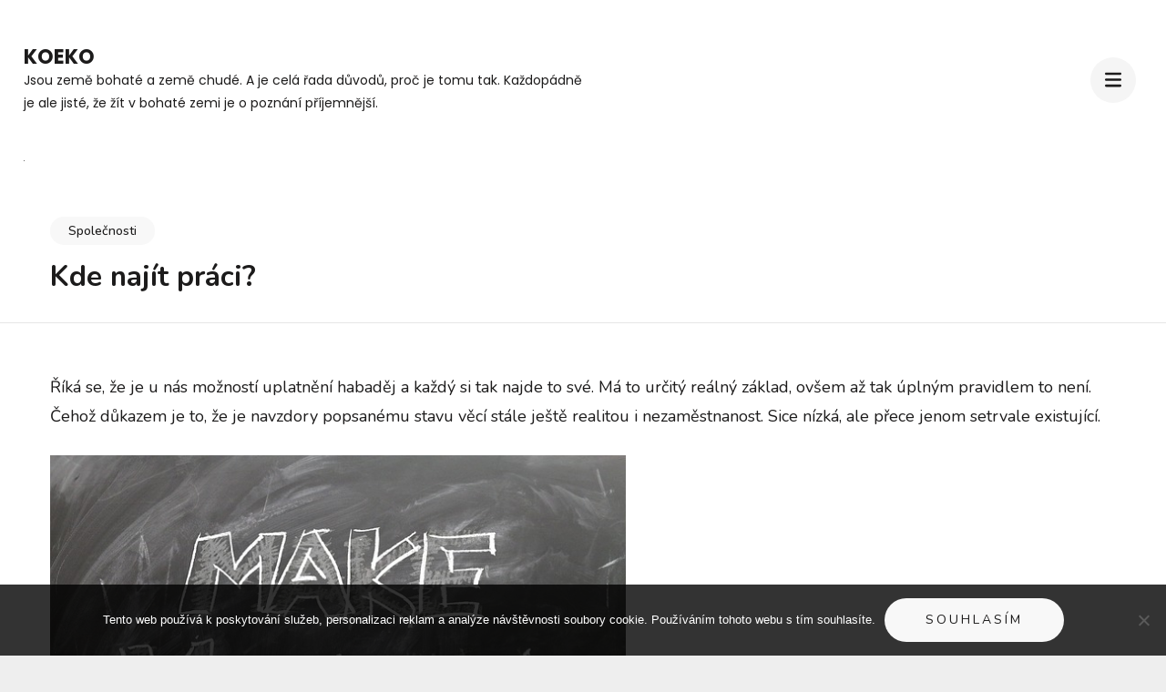

--- FILE ---
content_type: text/html; charset=UTF-8
request_url: https://www.koeko.cz/kde-najit-praci/
body_size: 11242
content:
    <!DOCTYPE html>
    <html lang="cs">
    <head itemscope itemtype="https://schema.org/WebSite">
	    <meta charset="UTF-8">
    <meta name="viewport" content="width=device-width, initial-scale=1">
    <link rel="profile" href="http://gmpg.org/xfn/11">
    <meta name='robots' content='index, follow, max-image-preview:large, max-snippet:-1, max-video-preview:-1' />

	<!-- This site is optimized with the Yoast SEO plugin v26.8 - https://yoast.com/product/yoast-seo-wordpress/ -->
	<title>Kde najít práci?</title>
	<meta name="description" content="V současnosti se často říká, že kdo chce práci najít, ten ji také najde. Protože je nízká nezaměstnanost a velká nabídka volných míst. Ale je tomu vážně tak?" />
	<link rel="canonical" href="https://www.koeko.cz/kde-najit-praci/" />
	<meta property="og:locale" content="cs_CZ" />
	<meta property="og:type" content="article" />
	<meta property="og:title" content="Kde najít práci?" />
	<meta property="og:description" content="V současnosti se často říká, že kdo chce práci najít, ten ji také najde. Protože je nízká nezaměstnanost a velká nabídka volných míst. Ale je tomu vážně tak?" />
	<meta property="og:url" content="https://www.koeko.cz/kde-najit-praci/" />
	<meta property="og:site_name" content="Koeko" />
	<meta property="article:published_time" content="2020-09-29T20:35:15+00:00" />
	<meta property="article:modified_time" content="2023-05-07T18:44:44+00:00" />
	<meta name="twitter:card" content="summary_large_image" />
	<meta name="twitter:label1" content="Napsal(a)" />
	<meta name="twitter:data1" content="" />
	<meta name="twitter:label2" content="Odhadovaná doba čtení" />
	<meta name="twitter:data2" content="3 minuty" />
	<!-- / Yoast SEO plugin. -->


<link rel='dns-prefetch' href='//fonts.googleapis.com' />
<style id='wp-img-auto-sizes-contain-inline-css' type='text/css'>
img:is([sizes=auto i],[sizes^="auto," i]){contain-intrinsic-size:3000px 1500px}
/*# sourceURL=wp-img-auto-sizes-contain-inline-css */
</style>
<style id='wp-block-library-inline-css' type='text/css'>
:root{--wp-block-synced-color:#7a00df;--wp-block-synced-color--rgb:122,0,223;--wp-bound-block-color:var(--wp-block-synced-color);--wp-editor-canvas-background:#ddd;--wp-admin-theme-color:#007cba;--wp-admin-theme-color--rgb:0,124,186;--wp-admin-theme-color-darker-10:#006ba1;--wp-admin-theme-color-darker-10--rgb:0,107,160.5;--wp-admin-theme-color-darker-20:#005a87;--wp-admin-theme-color-darker-20--rgb:0,90,135;--wp-admin-border-width-focus:2px}@media (min-resolution:192dpi){:root{--wp-admin-border-width-focus:1.5px}}.wp-element-button{cursor:pointer}:root .has-very-light-gray-background-color{background-color:#eee}:root .has-very-dark-gray-background-color{background-color:#313131}:root .has-very-light-gray-color{color:#eee}:root .has-very-dark-gray-color{color:#313131}:root .has-vivid-green-cyan-to-vivid-cyan-blue-gradient-background{background:linear-gradient(135deg,#00d084,#0693e3)}:root .has-purple-crush-gradient-background{background:linear-gradient(135deg,#34e2e4,#4721fb 50%,#ab1dfe)}:root .has-hazy-dawn-gradient-background{background:linear-gradient(135deg,#faaca8,#dad0ec)}:root .has-subdued-olive-gradient-background{background:linear-gradient(135deg,#fafae1,#67a671)}:root .has-atomic-cream-gradient-background{background:linear-gradient(135deg,#fdd79a,#004a59)}:root .has-nightshade-gradient-background{background:linear-gradient(135deg,#330968,#31cdcf)}:root .has-midnight-gradient-background{background:linear-gradient(135deg,#020381,#2874fc)}:root{--wp--preset--font-size--normal:16px;--wp--preset--font-size--huge:42px}.has-regular-font-size{font-size:1em}.has-larger-font-size{font-size:2.625em}.has-normal-font-size{font-size:var(--wp--preset--font-size--normal)}.has-huge-font-size{font-size:var(--wp--preset--font-size--huge)}.has-text-align-center{text-align:center}.has-text-align-left{text-align:left}.has-text-align-right{text-align:right}.has-fit-text{white-space:nowrap!important}#end-resizable-editor-section{display:none}.aligncenter{clear:both}.items-justified-left{justify-content:flex-start}.items-justified-center{justify-content:center}.items-justified-right{justify-content:flex-end}.items-justified-space-between{justify-content:space-between}.screen-reader-text{border:0;clip-path:inset(50%);height:1px;margin:-1px;overflow:hidden;padding:0;position:absolute;width:1px;word-wrap:normal!important}.screen-reader-text:focus{background-color:#ddd;clip-path:none;color:#444;display:block;font-size:1em;height:auto;left:5px;line-height:normal;padding:15px 23px 14px;text-decoration:none;top:5px;width:auto;z-index:100000}html :where(.has-border-color){border-style:solid}html :where([style*=border-top-color]){border-top-style:solid}html :where([style*=border-right-color]){border-right-style:solid}html :where([style*=border-bottom-color]){border-bottom-style:solid}html :where([style*=border-left-color]){border-left-style:solid}html :where([style*=border-width]){border-style:solid}html :where([style*=border-top-width]){border-top-style:solid}html :where([style*=border-right-width]){border-right-style:solid}html :where([style*=border-bottom-width]){border-bottom-style:solid}html :where([style*=border-left-width]){border-left-style:solid}html :where(img[class*=wp-image-]){height:auto;max-width:100%}:where(figure){margin:0 0 1em}html :where(.is-position-sticky){--wp-admin--admin-bar--position-offset:var(--wp-admin--admin-bar--height,0px)}@media screen and (max-width:600px){html :where(.is-position-sticky){--wp-admin--admin-bar--position-offset:0px}}

/*# sourceURL=wp-block-library-inline-css */
</style><style id='global-styles-inline-css' type='text/css'>
:root{--wp--preset--aspect-ratio--square: 1;--wp--preset--aspect-ratio--4-3: 4/3;--wp--preset--aspect-ratio--3-4: 3/4;--wp--preset--aspect-ratio--3-2: 3/2;--wp--preset--aspect-ratio--2-3: 2/3;--wp--preset--aspect-ratio--16-9: 16/9;--wp--preset--aspect-ratio--9-16: 9/16;--wp--preset--color--black: #000000;--wp--preset--color--cyan-bluish-gray: #abb8c3;--wp--preset--color--white: #ffffff;--wp--preset--color--pale-pink: #f78da7;--wp--preset--color--vivid-red: #cf2e2e;--wp--preset--color--luminous-vivid-orange: #ff6900;--wp--preset--color--luminous-vivid-amber: #fcb900;--wp--preset--color--light-green-cyan: #7bdcb5;--wp--preset--color--vivid-green-cyan: #00d084;--wp--preset--color--pale-cyan-blue: #8ed1fc;--wp--preset--color--vivid-cyan-blue: #0693e3;--wp--preset--color--vivid-purple: #9b51e0;--wp--preset--gradient--vivid-cyan-blue-to-vivid-purple: linear-gradient(135deg,rgb(6,147,227) 0%,rgb(155,81,224) 100%);--wp--preset--gradient--light-green-cyan-to-vivid-green-cyan: linear-gradient(135deg,rgb(122,220,180) 0%,rgb(0,208,130) 100%);--wp--preset--gradient--luminous-vivid-amber-to-luminous-vivid-orange: linear-gradient(135deg,rgb(252,185,0) 0%,rgb(255,105,0) 100%);--wp--preset--gradient--luminous-vivid-orange-to-vivid-red: linear-gradient(135deg,rgb(255,105,0) 0%,rgb(207,46,46) 100%);--wp--preset--gradient--very-light-gray-to-cyan-bluish-gray: linear-gradient(135deg,rgb(238,238,238) 0%,rgb(169,184,195) 100%);--wp--preset--gradient--cool-to-warm-spectrum: linear-gradient(135deg,rgb(74,234,220) 0%,rgb(151,120,209) 20%,rgb(207,42,186) 40%,rgb(238,44,130) 60%,rgb(251,105,98) 80%,rgb(254,248,76) 100%);--wp--preset--gradient--blush-light-purple: linear-gradient(135deg,rgb(255,206,236) 0%,rgb(152,150,240) 100%);--wp--preset--gradient--blush-bordeaux: linear-gradient(135deg,rgb(254,205,165) 0%,rgb(254,45,45) 50%,rgb(107,0,62) 100%);--wp--preset--gradient--luminous-dusk: linear-gradient(135deg,rgb(255,203,112) 0%,rgb(199,81,192) 50%,rgb(65,88,208) 100%);--wp--preset--gradient--pale-ocean: linear-gradient(135deg,rgb(255,245,203) 0%,rgb(182,227,212) 50%,rgb(51,167,181) 100%);--wp--preset--gradient--electric-grass: linear-gradient(135deg,rgb(202,248,128) 0%,rgb(113,206,126) 100%);--wp--preset--gradient--midnight: linear-gradient(135deg,rgb(2,3,129) 0%,rgb(40,116,252) 100%);--wp--preset--font-size--small: 13px;--wp--preset--font-size--medium: 20px;--wp--preset--font-size--large: 36px;--wp--preset--font-size--x-large: 42px;--wp--preset--spacing--20: 0.44rem;--wp--preset--spacing--30: 0.67rem;--wp--preset--spacing--40: 1rem;--wp--preset--spacing--50: 1.5rem;--wp--preset--spacing--60: 2.25rem;--wp--preset--spacing--70: 3.38rem;--wp--preset--spacing--80: 5.06rem;--wp--preset--shadow--natural: 6px 6px 9px rgba(0, 0, 0, 0.2);--wp--preset--shadow--deep: 12px 12px 50px rgba(0, 0, 0, 0.4);--wp--preset--shadow--sharp: 6px 6px 0px rgba(0, 0, 0, 0.2);--wp--preset--shadow--outlined: 6px 6px 0px -3px rgb(255, 255, 255), 6px 6px rgb(0, 0, 0);--wp--preset--shadow--crisp: 6px 6px 0px rgb(0, 0, 0);}:where(.is-layout-flex){gap: 0.5em;}:where(.is-layout-grid){gap: 0.5em;}body .is-layout-flex{display: flex;}.is-layout-flex{flex-wrap: wrap;align-items: center;}.is-layout-flex > :is(*, div){margin: 0;}body .is-layout-grid{display: grid;}.is-layout-grid > :is(*, div){margin: 0;}:where(.wp-block-columns.is-layout-flex){gap: 2em;}:where(.wp-block-columns.is-layout-grid){gap: 2em;}:where(.wp-block-post-template.is-layout-flex){gap: 1.25em;}:where(.wp-block-post-template.is-layout-grid){gap: 1.25em;}.has-black-color{color: var(--wp--preset--color--black) !important;}.has-cyan-bluish-gray-color{color: var(--wp--preset--color--cyan-bluish-gray) !important;}.has-white-color{color: var(--wp--preset--color--white) !important;}.has-pale-pink-color{color: var(--wp--preset--color--pale-pink) !important;}.has-vivid-red-color{color: var(--wp--preset--color--vivid-red) !important;}.has-luminous-vivid-orange-color{color: var(--wp--preset--color--luminous-vivid-orange) !important;}.has-luminous-vivid-amber-color{color: var(--wp--preset--color--luminous-vivid-amber) !important;}.has-light-green-cyan-color{color: var(--wp--preset--color--light-green-cyan) !important;}.has-vivid-green-cyan-color{color: var(--wp--preset--color--vivid-green-cyan) !important;}.has-pale-cyan-blue-color{color: var(--wp--preset--color--pale-cyan-blue) !important;}.has-vivid-cyan-blue-color{color: var(--wp--preset--color--vivid-cyan-blue) !important;}.has-vivid-purple-color{color: var(--wp--preset--color--vivid-purple) !important;}.has-black-background-color{background-color: var(--wp--preset--color--black) !important;}.has-cyan-bluish-gray-background-color{background-color: var(--wp--preset--color--cyan-bluish-gray) !important;}.has-white-background-color{background-color: var(--wp--preset--color--white) !important;}.has-pale-pink-background-color{background-color: var(--wp--preset--color--pale-pink) !important;}.has-vivid-red-background-color{background-color: var(--wp--preset--color--vivid-red) !important;}.has-luminous-vivid-orange-background-color{background-color: var(--wp--preset--color--luminous-vivid-orange) !important;}.has-luminous-vivid-amber-background-color{background-color: var(--wp--preset--color--luminous-vivid-amber) !important;}.has-light-green-cyan-background-color{background-color: var(--wp--preset--color--light-green-cyan) !important;}.has-vivid-green-cyan-background-color{background-color: var(--wp--preset--color--vivid-green-cyan) !important;}.has-pale-cyan-blue-background-color{background-color: var(--wp--preset--color--pale-cyan-blue) !important;}.has-vivid-cyan-blue-background-color{background-color: var(--wp--preset--color--vivid-cyan-blue) !important;}.has-vivid-purple-background-color{background-color: var(--wp--preset--color--vivid-purple) !important;}.has-black-border-color{border-color: var(--wp--preset--color--black) !important;}.has-cyan-bluish-gray-border-color{border-color: var(--wp--preset--color--cyan-bluish-gray) !important;}.has-white-border-color{border-color: var(--wp--preset--color--white) !important;}.has-pale-pink-border-color{border-color: var(--wp--preset--color--pale-pink) !important;}.has-vivid-red-border-color{border-color: var(--wp--preset--color--vivid-red) !important;}.has-luminous-vivid-orange-border-color{border-color: var(--wp--preset--color--luminous-vivid-orange) !important;}.has-luminous-vivid-amber-border-color{border-color: var(--wp--preset--color--luminous-vivid-amber) !important;}.has-light-green-cyan-border-color{border-color: var(--wp--preset--color--light-green-cyan) !important;}.has-vivid-green-cyan-border-color{border-color: var(--wp--preset--color--vivid-green-cyan) !important;}.has-pale-cyan-blue-border-color{border-color: var(--wp--preset--color--pale-cyan-blue) !important;}.has-vivid-cyan-blue-border-color{border-color: var(--wp--preset--color--vivid-cyan-blue) !important;}.has-vivid-purple-border-color{border-color: var(--wp--preset--color--vivid-purple) !important;}.has-vivid-cyan-blue-to-vivid-purple-gradient-background{background: var(--wp--preset--gradient--vivid-cyan-blue-to-vivid-purple) !important;}.has-light-green-cyan-to-vivid-green-cyan-gradient-background{background: var(--wp--preset--gradient--light-green-cyan-to-vivid-green-cyan) !important;}.has-luminous-vivid-amber-to-luminous-vivid-orange-gradient-background{background: var(--wp--preset--gradient--luminous-vivid-amber-to-luminous-vivid-orange) !important;}.has-luminous-vivid-orange-to-vivid-red-gradient-background{background: var(--wp--preset--gradient--luminous-vivid-orange-to-vivid-red) !important;}.has-very-light-gray-to-cyan-bluish-gray-gradient-background{background: var(--wp--preset--gradient--very-light-gray-to-cyan-bluish-gray) !important;}.has-cool-to-warm-spectrum-gradient-background{background: var(--wp--preset--gradient--cool-to-warm-spectrum) !important;}.has-blush-light-purple-gradient-background{background: var(--wp--preset--gradient--blush-light-purple) !important;}.has-blush-bordeaux-gradient-background{background: var(--wp--preset--gradient--blush-bordeaux) !important;}.has-luminous-dusk-gradient-background{background: var(--wp--preset--gradient--luminous-dusk) !important;}.has-pale-ocean-gradient-background{background: var(--wp--preset--gradient--pale-ocean) !important;}.has-electric-grass-gradient-background{background: var(--wp--preset--gradient--electric-grass) !important;}.has-midnight-gradient-background{background: var(--wp--preset--gradient--midnight) !important;}.has-small-font-size{font-size: var(--wp--preset--font-size--small) !important;}.has-medium-font-size{font-size: var(--wp--preset--font-size--medium) !important;}.has-large-font-size{font-size: var(--wp--preset--font-size--large) !important;}.has-x-large-font-size{font-size: var(--wp--preset--font-size--x-large) !important;}
/*# sourceURL=global-styles-inline-css */
</style>

<style id='classic-theme-styles-inline-css' type='text/css'>
/*! This file is auto-generated */
.wp-block-button__link{color:#fff;background-color:#32373c;border-radius:9999px;box-shadow:none;text-decoration:none;padding:calc(.667em + 2px) calc(1.333em + 2px);font-size:1.125em}.wp-block-file__button{background:#32373c;color:#fff;text-decoration:none}
/*# sourceURL=/wp-includes/css/classic-themes.min.css */
</style>
<link rel='stylesheet' id='cookie-notice-front-css' href='https://www.koeko.cz/wp-content/plugins/cookie-notice/css/front.min.css?ver=2.5.11' type='text/css' media='all' />
<link rel='stylesheet' id='kk-star-ratings-css' href='https://www.koeko.cz/wp-content/plugins/kk-star-ratings/src/core/public/css/kk-star-ratings.min.css?ver=5.4.10.3' type='text/css' media='all' />
<link rel='stylesheet' id='perfect-portfolio-style-css' href='https://www.koeko.cz/wp-content/themes/perfect-portfolio/style.css?ver=6.9' type='text/css' media='all' />
<link rel='stylesheet' id='elegant-portfolio-css' href='https://www.koeko.cz/wp-content/themes/elegant-portfolio/style.css?ver=1.0.5' type='text/css' media='all' />
<link rel='stylesheet' id='owl-theme-default-css' href='https://www.koeko.cz/wp-content/themes/perfect-portfolio/css/owl.theme.default.min.css?ver=2.2.1' type='text/css' media='all' />
<link rel='stylesheet' id='owl-carousel-css' href='https://www.koeko.cz/wp-content/themes/perfect-portfolio/css/owl.carousel.min.css?ver=2.2.1' type='text/css' media='all' />
<link rel='stylesheet' id='perfect-portfolio-google-fonts-css' href='https://fonts.googleapis.com/css?family=Nunito%3A200%2C300%2Cregular%2C500%2C600%2C700%2C800%2C900%2C200italic%2C300italic%2Citalic%2C500italic%2C600italic%2C700italic%2C800italic%2C900italic%7CPlayfair+Display%3Aregular%2C500%2C600%2C700%2C800%2C900%2Citalic%2C500italic%2C600italic%2C700italic%2C800italic%2C900italic%7CPoppins%3A100%2C100italic%2C200%2C200italic%2C300%2C300italic%2Cregular%2Citalic%2C500%2C500italic%2C600%2C600italic%2C700%2C700italic%2C800%2C800italic%2C900%2C900italic' type='text/css' media='all' />
<link rel='stylesheet' id='perfect-scrollbar-css' href='https://www.koeko.cz/wp-content/themes/perfect-portfolio/css/perfect-scrollbar.min.css?ver=1.3.0' type='text/css' media='all' />
<script type="text/javascript" src="https://www.koeko.cz/wp-includes/js/jquery/jquery.min.js?ver=3.7.1" id="jquery-core-js"></script>
<script type="text/javascript" src="https://www.koeko.cz/wp-includes/js/jquery/jquery-migrate.min.js?ver=3.4.1" id="jquery-migrate-js"></script>
<link rel="alternate" type="application/ld+json" href="https://www.koeko.cz/kde-najit-praci/?format=application/ld+json" title="Structured Descriptor Document (JSON-LD format)"><script type="application/ld+json" data-source="DataFeed:WordPress" data-schema="525-post-Default">{"@context":"https:\/\/schema.org\/","@type":"Article","@id":"https:\/\/www.koeko.cz\/kde-najit-praci\/#Article","mainEntityOfPage":"https:\/\/www.koeko.cz\/kde-najit-praci\/","headline":"Kde naj\u00edt pr\u00e1ci?","name":"Kde naj\u00edt pr\u00e1ci?","description":"V sou\u010dasnosti se \u010dasto \u0159\u00edk\u00e1, \u017ee kdo chce pr\u00e1ci naj\u00edt, ten ji tak\u00e9 najde. Proto\u017ee je n\u00edzk\u00e1 nezam\u011bstnanost a velk\u00e1 nab\u00eddka voln\u00fdch m\u00edst. Ale je tomu v\u00e1\u017en\u011b tak?","datePublished":"2019-04-18","dateModified":"2023-05-07","author":{"@type":"Person","@id":"https:\/\/www.koeko.cz\/author\/#Person","name":"","url":"https:\/\/www.koeko.cz\/author\/","identifier":1,"image":{"@type":"ImageObject","@id":"https:\/\/secure.gravatar.com\/avatar\/3c4e99fa9a9806cd5e8fd7cac6ca73ff5bbf5f3ee309e1745415eebd31482909?s=96&d=mm&r=g","url":"https:\/\/secure.gravatar.com\/avatar\/3c4e99fa9a9806cd5e8fd7cac6ca73ff5bbf5f3ee309e1745415eebd31482909?s=96&d=mm&r=g","height":96,"width":96}},"publisher":{"@type":"Organization","name":"koeko.cz","logo":{"@type":"ImageObject","@id":"\/logo.png","url":"\/logo.png","width":600,"height":60}},"image":{"@type":"ImageObject","@id":"https:\/\/www.koeko.cz\/wp-content\/uploads\/img_a343676_w1690_t1556864735.jpg","url":"https:\/\/www.koeko.cz\/wp-content\/uploads\/img_a343676_w1690_t1556864735.jpg","height":0,"width":0},"url":"https:\/\/www.koeko.cz\/kde-najit-praci\/","about":["Spole\u010dnosti"],"wordCount":514,"articleBody":"       \u0158\u00edk\u00e1 se, \u017ee je u n\u00e1s mo\u017enost\u00ed uplatn\u011bn\u00ed habad\u011bj a ka\u017ed\u00fd si tak najde to sv\u00e9. M\u00e1 to ur\u010dit\u00fd re\u00e1ln\u00fd z\u00e1klad, ov\u0161em a\u017e tak \u00fapln\u00fdm pravidlem to nen\u00ed. \u010ceho\u017e d\u016fkazem je to, \u017ee je navzdory popsan\u00e9mu stavu v\u011bc\u00ed st\u00e1le je\u0161t\u011b realitou i nezam\u011bstnanost. Sice n\u00edzk\u00e1, ale p\u0159ece jenom setrvale existuj\u00edc\u00ed.  Jednodu\u0161e jsou m\u00edsta, na kter\u00e1 se neda\u0159\u00ed sehnat zam\u011bstnance, ale na druh\u00e9 stran\u011b jsou i zam\u011bstnanci, kte\u0159\u00ed na n\u011bco vhodn\u00e9ho ne a ne narazit. N\u011bkdy je to logick\u00e9, proto\u017ee ne na ka\u017ed\u00e9 m\u00edsto se najde uchaze\u010d s pat\u0159i\u010dn\u00fdmi schopnostmi a ne ka\u017ed\u00fd \u010dlov\u011bk nalezne naopak uplatn\u011bn\u00ed odpov\u00eddaj\u00edc\u00ed v\u00fd\u0161i jeho vzd\u011bl\u00e1n\u00ed a jeho zku\u0161enostem. Ov\u0161em n\u011bkdy je takov\u00fd probl\u00e9m s hled\u00e1n\u00edm pr\u00e1ce zap\u0159\u00ed\u010din\u011bn i pouhou sm\u016flou, kdy se nab\u00eddka prost\u011b nesetk\u00e1 s t\u00edm, kdo by ji r\u00e1d p\u0159ijal. Kdy doty\u010dn\u00fd hled\u00e1 na nespr\u00e1vn\u00e9m m\u00edst\u011b. Jen\u017ee kde je to spr\u00e1vn\u00e9 m\u00edsto, \u017ee? Kde hledat, pokud ba\u017e\u00edte po profesn\u00edm uplatn\u011bn\u00ed? Odpov\u011bd\u00ed je jist\u011b cel\u00e1 \u0159ada. Ov\u0161em ur\u010dit\u011b neprohloup\u00ed ten, kdo p\u00e1tr\u00e1 tam, kde je inzerce pr\u00e1ce zdarma. Proto\u017ee tady se nab\u00edz\u00ed cel\u00e1 \u0161k\u00e1la r\u016fzn\u00fdch uplatn\u011bn\u00ed. Na sv\u00e9 si tu p\u0159ijdou lid\u00e9 p\u0159\u00edslove\u010dn\u00e9ho \u201edevatera \u0159emesel\u201c, tedy z\u00e1jemci o zam\u011bstn\u00e1n\u00ed: v administrativ\u011b  ve stroj\u00edrenstv\u00ed  v informa\u010dn\u00edch technologi\u00edch  v bankovnictv\u00ed a finan\u010dn\u00edch slu\u017eb\u00e1ch  v obchod\u011b a prodeji  ve zdravotnictv\u00ed a farmacii  ve stavebnictv\u00ed a realit\u00e1ch  ve slu\u017eb\u00e1ch  v doprav\u011b a logistice  v personalistice a lidsk\u00fdch zdroj\u00edch  v ostraze a bezpe\u010dnosti  ba i ti, kdo by cht\u011bli zkusit sv\u00e9 \u0161t\u011bst\u00ed v cizin\u011b  Na tomto internetov\u00e9m port\u00e1lu je na v\u00fdb\u011br z nes\u010detn\u00e9ho mno\u017estv\u00ed zam\u011bstn\u00e1n\u00ed i brig\u00e1d po cel\u00e9 na\u0161\u00ed vlasti, lze si z nich jednodu\u0161e vyb\u00edrat podle regionu stejn\u011b jako podle typu vytou\u017een\u00e9 profese. P\u0159i\u010dem\u017e se jedn\u00e1 o nab\u00eddky v\u00fdhradn\u011b od kvalitn\u00edch zam\u011bstnavatel\u016f, je\u017e jsou tu z\u00e1jemc\u016fm k dispozici zdarma i bez pot\u0159eby n\u011bjak\u00e9 t\u00e9 registrace a podobn\u011b.  A sv\u00e9 nab\u00eddky tu m\u016f\u017ee vkl\u00e1dat i kdokoliv ze zam\u011bstnance hledaj\u00edc\u00edch zam\u011bstnavatel\u016f, jen\u017e se zde snadno zaregistruje pomoc\u00ed pouh\u00e9ho e-mailu. A je p\u0159itom lhostejno, zda se jedn\u00e1 o firmu, podnikatele, person\u00e1ln\u00ed agenturu nebo st\u00e1tn\u00ed instituci. Inzerovat tu lze od t\u0159iceti dn\u00ed a\u017e po t\u00e9m\u011b\u0159 jeden rok a zam\u011bstnavateli budou reakce z\u00e1jemc\u016f o pr\u00e1ci u nich zas\u00edl\u00e1ny p\u0159\u00edmo do zvolen\u00e9 e-mailov\u00e9 schr\u00e1nky. Jednodu\u0161eji u\u017e to prost\u011b nejde. A\u0165 u\u017e pr\u00e1ci sh\u00e1n\u00edte nebo nab\u00edz\u00edte. Tomu v\u011b\u0159te.                                                                                                                                                                                                                                                                                                                                                                                          4.6\/5 - (14 votes)        "}</script>
<script type="application/ld+json" data-source="DataFeed:WordPress" data-schema="Breadcrumb">{"@context":"https:\/\/schema.org\/","@type":"BreadcrumbList","itemListElement":[{"@type":"ListItem","position":1,"name":"Kde naj\u00edt pr\u00e1ci?","item":"https:\/\/www.koeko.cz\/kde-najit-praci\/#breadcrumbitem"}]}</script>
<script type="application/ld+json">{
    "@context": "https://schema.org/",
    "@type": "CreativeWorkSeries",
    "name": "Kde najít práci?",
    "aggregateRating": {
        "@type": "AggregateRating",
        "ratingValue": "4.6",
        "bestRating": "5",
        "ratingCount": "14"
    }
}</script><link rel="icon" type="image/png" href="/wp-content/uploads/fbrfg/favicon-96x96.png" sizes="96x96" />
<link rel="icon" type="image/svg+xml" href="/wp-content/uploads/fbrfg/favicon.svg" />
<link rel="shortcut icon" href="/wp-content/uploads/fbrfg/favicon.ico" />
<link rel="apple-touch-icon" sizes="180x180" href="/wp-content/uploads/fbrfg/apple-touch-icon.png" />
<link rel="manifest" href="/wp-content/uploads/fbrfg/site.webmanifest" /><style type='text/css' media='all'>    
    /*Typography*/
    body,
    button,
    input,
    select,
    optgroup,
    textarea{
        font-family : Poppins;
    }
    
    .site-branding .site-title,
    .site-branding .site-description{
        font-family : Poppins;
    }
        
    </style><style type='text/css' media='all'>    
    /*Typography*/
    body,
    button,
    input,
    select,
    optgroup,
    textarea{
        font-family : Nunito;
    }
    
    section[class*="-section"] .widget-title,
    section[class*="-section"] .widget-title span, .section-title span,
    .related .related-title, 
    .additional-posts .title,
    .top-footer .widget .widget-title{
        font-family : Playfair Display;
    }

    .site-branding .site-title,
    .site-branding .site-description{
        font-family : Poppins;
    }
           
    </style>		<style type="text/css" id="wp-custom-css">
			.site {
	max-width: 1450px;
	margin: 0 auto;
	background-color: #fff;
}
body {
	background-color: #eee;
}
.entry-meta {
	display: none !important;
}		</style>
		</head>

<body class="wp-singular post-template-default single single-post postid-525 single-format-standard wp-theme-perfect-portfolio wp-child-theme-elegant-portfolio cookies-not-set full-width" itemscope itemtype="https://schema.org/WebPage">

    <div id="page" class="site">
        <a class="skip-link screen-reader-text" href="#main-content-area">Přeskočit na obsah (stiskněte Enter)</a>
        
        <header class="site-header" itemscope itemtype="https://schema.org/WPHeader">
        <div class="tc-wrapper">
                            
                <div class="site-branding" itemscope itemtype="https://schema.org/Organization">
                                                                <div class="site-title-wrap">
                                                                                                <p class="site-title" itemprop="name"><a href="https://www.koeko.cz/" rel="home" itemprop="url">Koeko</a></p>
                                                                <p class="site-description" itemprop="description">
Jsou země bohaté a země chudé. A je celá řada důvodů, proč je tomu tak. Každopádně je ale jisté, že žít v bohaté zemi je o poznání příjemnější.</p>
                                                    </div>
                                    </div><!-- .site-branding -->
                		<div class="header-r">
                                                <button type="button" class="toggle-btn mobile-menu-opener" data-toggle-target=".main-menu-modal" data-toggle-body-class="showing-main-menu-modal" aria-expanded="false" data-set-focus=".close-main-nav-toggle"><i class="fa fa-bars"></i></button>	

                <div class="menu-wrap">      
                    <nav id="site-navigation" class="main-navigation">        
                        <div class="primary-menu-list main-menu-modal cover-modal" data-modal-target-string=".main-menu-modal">
                            <button class="close close-main-nav-toggle" data-toggle-target=".main-menu-modal" data-toggle-body-class="showing-main-menu-modal" aria-expanded="false" data-set-focus=".main-menu-modal"></button>
                            <div class="mobile-menu" aria-label="Mobil">
                                <div class="menu-topmenu-container"><ul id="primary-menu" class="nav-menu main-menu-modal"><li id="menu-item-758" class="menu-item menu-item-type-taxonomy menu-item-object-category menu-item-758"><a href="https://www.koeko.cz/deti/">Děti</a></li>
<li id="menu-item-759" class="menu-item menu-item-type-taxonomy menu-item-object-category menu-item-759"><a href="https://www.koeko.cz/domov/">Domov</a></li>
<li id="menu-item-760" class="menu-item menu-item-type-taxonomy menu-item-object-category menu-item-760"><a href="https://www.koeko.cz/elektro/">Elektro</a></li>
<li id="menu-item-761" class="menu-item menu-item-type-taxonomy menu-item-object-category menu-item-761"><a href="https://www.koeko.cz/internet/">Internet</a></li>
<li id="menu-item-762" class="menu-item menu-item-type-taxonomy menu-item-object-category menu-item-762"><a href="https://www.koeko.cz/nakupovani/">Nakupování</a></li>
<li id="menu-item-763" class="menu-item menu-item-type-taxonomy menu-item-object-category menu-item-763"><a href="https://www.koeko.cz/penize/">Peníze</a></li>
<li id="menu-item-764" class="menu-item menu-item-type-taxonomy menu-item-object-category current-post-ancestor current-menu-parent current-post-parent menu-item-764"><a href="https://www.koeko.cz/spolecnosti/">Společnosti</a></li>
<li id="menu-item-765" class="menu-item menu-item-type-taxonomy menu-item-object-category menu-item-765"><a href="https://www.koeko.cz/veda/">Věda</a></li>
<li id="menu-item-766" class="menu-item menu-item-type-taxonomy menu-item-object-category menu-item-766"><a href="https://www.koeko.cz/zdravi/">Zdraví</a></li>
<li id="menu-item-767" class="menu-item menu-item-type-taxonomy menu-item-object-category menu-item-767"><a href="https://www.koeko.cz/zeny/">Ženy</a></li>
</ul></div>                                <ul class="menu-search">
                                    <form role="search" method="get" id="search-form" class="searchform" action="https://www.koeko.cz/">
                <div>
                    <label class="screen-reader-text" for="s">Vyhledat:</label>
                    <input type="text" class="search-field" placeholder="Hledat ..." value="" name="s" />
                    <input type="submit" id="searchsubmit" class="search-submit" value="Hledat" />
                </div>
            </form>                                </ul>
                                                                <ul class="menu-social">
                                                                    </ul>
                            </div>
                        </div>
                    </nav><!-- #mobile-site-navigation -->
                    <!-- <button type="button" class="toggle-button">
                        <span class="toggle-bar"></span>
                        <span class="toggle-bar"></span>
                        <span class="toggle-bar"></span>
                    </button>  -->        
                </div>
    		</div>
        </div>		
	</header>
    <div id="main-content-area">    <div id="content" class="site-content">
        
	<div id="primary" class="content-area">
	    <main id="main" class="site-main">

    		<figure class="post-thumbnail"><img width="1" height="1" src="https://www.koeko.cz/wp-content/uploads/img_a343676_w1690_t1556864735.jpg" class="attachment-perfect-portfolio-fullwidth size-perfect-portfolio-fullwidth wp-post-image" alt="" itemprop="image" decoding="async" /></figure>    <header class="entry-header">
        <div class="cat-links" itemprop="about"><a href="https://www.koeko.cz/spolecnosti/" rel="category tag">Společnosti</a></div><h1 class="entry-title" itemprop="headline">Kde najít práci?</h1><div class="entry-meta"><span class="byline" itemprop="author" itemscope itemtype="https://schema.org/Person"><span class="author" itemprop="name">Autor: <a class="url fn" href="https://www.koeko.cz/author/" itemprop="url"></a></span></span></div>    </header>         
    
<article id="post-525" class="post-525 post type-post status-publish format-standard has-post-thumbnail hentry category-spolecnosti">
	    <div class="entry-content" itemprop="text">
        <div class="tc-wrapper"><p><html> <head> <meta http-equiv="Content-Type" content="text/html; charset=UTF-8"> <meta http-equiv="Content-Type" content="text/html; charset=UTF-8"> </head> <body> </p>
<p> Říká se, že je u nás možností uplatnění habaděj a každý si tak najde to své. Má to určitý reálný základ, ovšem až tak úplným pravidlem to není. Čehož důkazem je to, že je navzdory popsanému stavu věcí stále ještě realitou i nezaměstnanost. Sice nízká, ale přece jenom setrvale existující.</p>
<p> <img decoding="async" alt="peníze" src="https://koeko.cz/wp-content/uploads/img_a343676_w1690_t1556864735.jpg" style="max-width: 54%; max-height: 54%;"></p>
<p> Jednoduše jsou místa, na která se nedaří sehnat zaměstnance, ale na druhé straně jsou i zaměstnanci, kteří na něco vhodného ne a ne narazit. Někdy je to logické, protože ne na každé místo se najde uchazeč s patřičnými schopnostmi a ne každý člověk nalezne naopak uplatnění odpovídající výši jeho vzdělání a jeho zkušenostem. Ovšem někdy je takový problém s hledáním práce zapříčiněn i pouhou smůlou, kdy se nabídka prostě nesetká s tím, kdo by ji rád přijal. Kdy dotyčný hledá na nesprávném místě.<br /> Jenže kde je to správné místo, že? Kde hledat, pokud bažíte po profesním uplatnění?</p>
<p> Odpovědí je jistě celá řada. Ovšem určitě neprohloupí ten, kdo pátrá tam, kde je <a href="https://www.abecedaprace.cz/" target="_blank"><span>inzerce práce zdarma</span></a>.<br /> Protože tady se nabízí celá škála různých uplatnění. Na své si tu přijdou lidé příslovečného „devatera řemesel“, tedy zájemci o zaměstnání:</p>
<ol>
<li> <strong>v administrativě</strong> </li>
<li> <strong>ve strojírenství</strong> </li>
<li> <strong>v informačních technologiích</strong> </li>
<li> <strong>v bankovnictví a finančních službách</strong> </li>
<li> <strong>v obchodě a prodeji</strong> </li>
<li> <strong>ve zdravotnictví a farmacii</strong> </li>
<li> <strong>ve stavebnictví a realitách</strong> </li>
<li> <strong>ve službách</strong> </li>
<li> <strong>v dopravě a logistice</strong> </li>
<li> <strong>v personalistice a lidských zdrojích</strong> </li>
<li> <strong>v ostraze a bezpečnosti</strong> </li>
<li> <strong>ba i ti, kdo by chtěli zkusit své štěstí v cizině</strong> </li>
</ol>
<p> Na tomto internetovém portálu je na výběr z nesčetného množství zaměstnání i brigád po celé naší vlasti, lze si z nich jednoduše vybírat podle regionu stejně jako podle typu vytoužené profese. Přičemž se jedná o nabídky výhradně od kvalitních zaměstnavatelů, jež jsou tu zájemcům k dispozici zdarma i bez potřeby nějaké té registrace a podobně.</p>
<p> <img decoding="async" alt="tým" src="https://koeko.cz/wp-content/uploads/img_a343676_w1690_t1556864744.jpg" style="width: 640px; height: 486px;"></p>
<p> A své nabídky tu může vkládat i kdokoliv ze zaměstnance hledajících zaměstnavatelů, jenž se zde snadno zaregistruje pomocí pouhého e-mailu. A je přitom lhostejno, zda se jedná o firmu, podnikatele, personální agenturu nebo státní instituci. Inzerovat tu lze od třiceti dní až po téměř jeden rok a zaměstnavateli budou reakce zájemců o práci u nich zasílány přímo do zvolené e-mailové schránky.<br /> Jednodušeji už to prostě nejde. Ať už práci sháníte nebo nabízíte. Tomu věřte.</p>
<p> </body> </html></p>


<div class="kk-star-ratings kksr-auto kksr-align-left kksr-valign-bottom"
    data-payload='{&quot;align&quot;:&quot;left&quot;,&quot;id&quot;:&quot;525&quot;,&quot;slug&quot;:&quot;default&quot;,&quot;valign&quot;:&quot;bottom&quot;,&quot;ignore&quot;:&quot;&quot;,&quot;reference&quot;:&quot;auto&quot;,&quot;class&quot;:&quot;&quot;,&quot;count&quot;:&quot;14&quot;,&quot;legendonly&quot;:&quot;&quot;,&quot;readonly&quot;:&quot;&quot;,&quot;score&quot;:&quot;4.6&quot;,&quot;starsonly&quot;:&quot;&quot;,&quot;best&quot;:&quot;5&quot;,&quot;gap&quot;:&quot;5&quot;,&quot;greet&quot;:&quot;&quot;,&quot;legend&quot;:&quot;4.6\/5 - (14 votes)&quot;,&quot;size&quot;:&quot;20&quot;,&quot;title&quot;:&quot;Kde najít práci?&quot;,&quot;width&quot;:&quot;112.5&quot;,&quot;_legend&quot;:&quot;{score}\/{best} - ({count} {votes})&quot;,&quot;font_factor&quot;:&quot;1.25&quot;}'>
            
<div class="kksr-stars">
    
<div class="kksr-stars-inactive">
            <div class="kksr-star" data-star="1" style="padding-right: 5px">
            

<div class="kksr-icon" style="width: 20px; height: 20px;"></div>
        </div>
            <div class="kksr-star" data-star="2" style="padding-right: 5px">
            

<div class="kksr-icon" style="width: 20px; height: 20px;"></div>
        </div>
            <div class="kksr-star" data-star="3" style="padding-right: 5px">
            

<div class="kksr-icon" style="width: 20px; height: 20px;"></div>
        </div>
            <div class="kksr-star" data-star="4" style="padding-right: 5px">
            

<div class="kksr-icon" style="width: 20px; height: 20px;"></div>
        </div>
            <div class="kksr-star" data-star="5" style="padding-right: 5px">
            

<div class="kksr-icon" style="width: 20px; height: 20px;"></div>
        </div>
    </div>
    
<div class="kksr-stars-active" style="width: 112.5px;">
            <div class="kksr-star" style="padding-right: 5px">
            

<div class="kksr-icon" style="width: 20px; height: 20px;"></div>
        </div>
            <div class="kksr-star" style="padding-right: 5px">
            

<div class="kksr-icon" style="width: 20px; height: 20px;"></div>
        </div>
            <div class="kksr-star" style="padding-right: 5px">
            

<div class="kksr-icon" style="width: 20px; height: 20px;"></div>
        </div>
            <div class="kksr-star" style="padding-right: 5px">
            

<div class="kksr-icon" style="width: 20px; height: 20px;"></div>
        </div>
            <div class="kksr-star" style="padding-right: 5px">
            

<div class="kksr-icon" style="width: 20px; height: 20px;"></div>
        </div>
    </div>
</div>
                

<div class="kksr-legend" style="font-size: 16px;">
            4.6/5 - (14 votes)    </div>
    </div>
</div>	</div><!-- .entry-content -->
    </article><!-- #post-525 --><div class="tc-wrapper">    <div class="entry-footer">
            </div><!-- .entry-footer -->
                
            <nav class="navigation post-navigation" role="navigation">
    			<h2 class="screen-reader-text">Navigace příspěvku</h2>
    			<div class="nav-links">
    				<div class="nav-previous nav-holder"><a href="https://www.koeko.cz/le-parkour-cesta-k-sobe/" rel="prev"><span class="meta-nav">Předchozí článek</span><span class="post-title">Le parkour – cesta k sobě</span></a></div><div class="nav-next nav-holder"><a href="https://www.koeko.cz/vyznamna-pomoc-pro-zaneprazdnene-jedince-i-rodiny/" rel="next"><span class="meta-nav">Následující článek</span><span class="post-title">Významná pomoc pro zaneprázdněné jedince i rodiny</span></a></div>    			</div>
    		</nav>        
            </div>            
    	</main><!-- #main -->
	</div><!-- #primary -->
       
    </div><!-- .site-content -->
    </div><!-- #main-content-area -->
    <div class="overlay"></div>
    <footer id="colophon" class="site-footer" itemscope itemtype="https://schema.org/WPFooter">
        <div class="bottom-footer">
        <div class="tc-wrapper">
            <div class="copyright">           
                &copy; Copyright 2026 <a href="https://www.koeko.cz/">Koeko</a>. Elegant Portfolio | Vytvořeno <a href="https://rarathemes.com/" rel="nofollow" target="_blank">Rara šablona</a>.Poháněno <a href="https://cs.wordpress.org/" target="_blank">WordPress</a>.               
            </div>
            <div class="foot-social">
                            </div>
        </div>
    </div>
        <button class="back-to-top">
        <i class="fa fa-long-arrow-up"></i>
    </button>
        </footer><!-- #colophon -->
            </div><!-- #page -->

    <script type="speculationrules">
{"prefetch":[{"source":"document","where":{"and":[{"href_matches":"/*"},{"not":{"href_matches":["/wp-*.php","/wp-admin/*","/wp-content/uploads/*","/wp-content/*","/wp-content/plugins/*","/wp-content/themes/elegant-portfolio/*","/wp-content/themes/perfect-portfolio/*","/*\\?(.+)"]}},{"not":{"selector_matches":"a[rel~=\"nofollow\"]"}},{"not":{"selector_matches":".no-prefetch, .no-prefetch a"}}]},"eagerness":"conservative"}]}
</script>
<script type="text/javascript" id="cookie-notice-front-js-before">
/* <![CDATA[ */
var cnArgs = {"ajaxUrl":"https:\/\/www.koeko.cz\/wp-admin\/admin-ajax.php","nonce":"13d17aca71","hideEffect":"fade","position":"bottom","onScroll":true,"onScrollOffset":250,"onClick":false,"cookieName":"cookie_notice_accepted","cookieTime":2592000,"cookieTimeRejected":2592000,"globalCookie":false,"redirection":false,"cache":true,"revokeCookies":false,"revokeCookiesOpt":"automatic"};

//# sourceURL=cookie-notice-front-js-before
/* ]]> */
</script>
<script type="text/javascript" src="https://www.koeko.cz/wp-content/plugins/cookie-notice/js/front.min.js?ver=2.5.11" id="cookie-notice-front-js"></script>
<script type="text/javascript" id="kk-star-ratings-js-extra">
/* <![CDATA[ */
var kk_star_ratings = {"action":"kk-star-ratings","endpoint":"https://www.koeko.cz/wp-admin/admin-ajax.php","nonce":"dc4b10b15a"};
//# sourceURL=kk-star-ratings-js-extra
/* ]]> */
</script>
<script type="text/javascript" src="https://www.koeko.cz/wp-content/plugins/kk-star-ratings/src/core/public/js/kk-star-ratings.min.js?ver=5.4.10.3" id="kk-star-ratings-js"></script>
<script type="text/javascript" src="https://www.koeko.cz/wp-content/themes/perfect-portfolio/js/all.min.js?ver=6.1.1" id="all-js"></script>
<script type="text/javascript" src="https://www.koeko.cz/wp-content/themes/perfect-portfolio/js/v4-shims.min.js?ver=6.1.1" id="v4-shims-js"></script>
<script type="text/javascript" src="https://www.koeko.cz/wp-content/themes/perfect-portfolio/js/owl.carousel.min.js?ver=2.2.1" id="owl-carousel-js"></script>
<script type="text/javascript" src="https://www.koeko.cz/wp-content/themes/perfect-portfolio/js/perfect-scrollbar.min.js?ver=1.3.0" id="perfect-scrollbar-js"></script>
<script type="text/javascript" src="https://www.koeko.cz/wp-content/themes/perfect-portfolio/js/modal-accessibility.min.js?ver=1.0.5" id="perfect-portfolio-modal-accessibility-js"></script>
<script type="text/javascript" src="https://www.koeko.cz/wp-content/themes/perfect-portfolio/js/isotope.pkgd.min.js?ver=3.0.5" id="isotope-pkgd-js"></script>
<script type="text/javascript" src="https://www.koeko.cz/wp-includes/js/imagesloaded.min.js?ver=5.0.0" id="imagesloaded-js"></script>
<script type="text/javascript" id="perfect-portfolio-custom-js-extra">
/* <![CDATA[ */
var perfect_portfolio_data = {"rtl":"","ajax_url":"https://www.koeko.cz/wp-admin/admin-ajax.php"};
//# sourceURL=perfect-portfolio-custom-js-extra
/* ]]> */
</script>
<script type="text/javascript" src="https://www.koeko.cz/wp-content/themes/perfect-portfolio/js/custom.min.js?ver=1.0.5" id="perfect-portfolio-custom-js"></script>

		<!-- Cookie Notice plugin v2.5.11 by Hu-manity.co https://hu-manity.co/ -->
		<div id="cookie-notice" role="dialog" class="cookie-notice-hidden cookie-revoke-hidden cn-position-bottom" aria-label="Cookie Notice" style="background-color: rgba(0,0,0,0.8);"><div class="cookie-notice-container" style="color: #fff"><span id="cn-notice-text" class="cn-text-container">Tento web používá k poskytování služeb, personalizaci reklam a analýze návštěvnosti soubory cookie. Používáním tohoto webu s tím souhlasíte.</span><span id="cn-notice-buttons" class="cn-buttons-container"><button id="cn-accept-cookie" data-cookie-set="accept" class="cn-set-cookie cn-button cn-button-custom button" aria-label="Souhlasím">Souhlasím</button></span><button type="button" id="cn-close-notice" data-cookie-set="accept" class="cn-close-icon" aria-label="No"></button></div>
			
		</div>
		<!-- / Cookie Notice plugin -->
</body>
</html>
